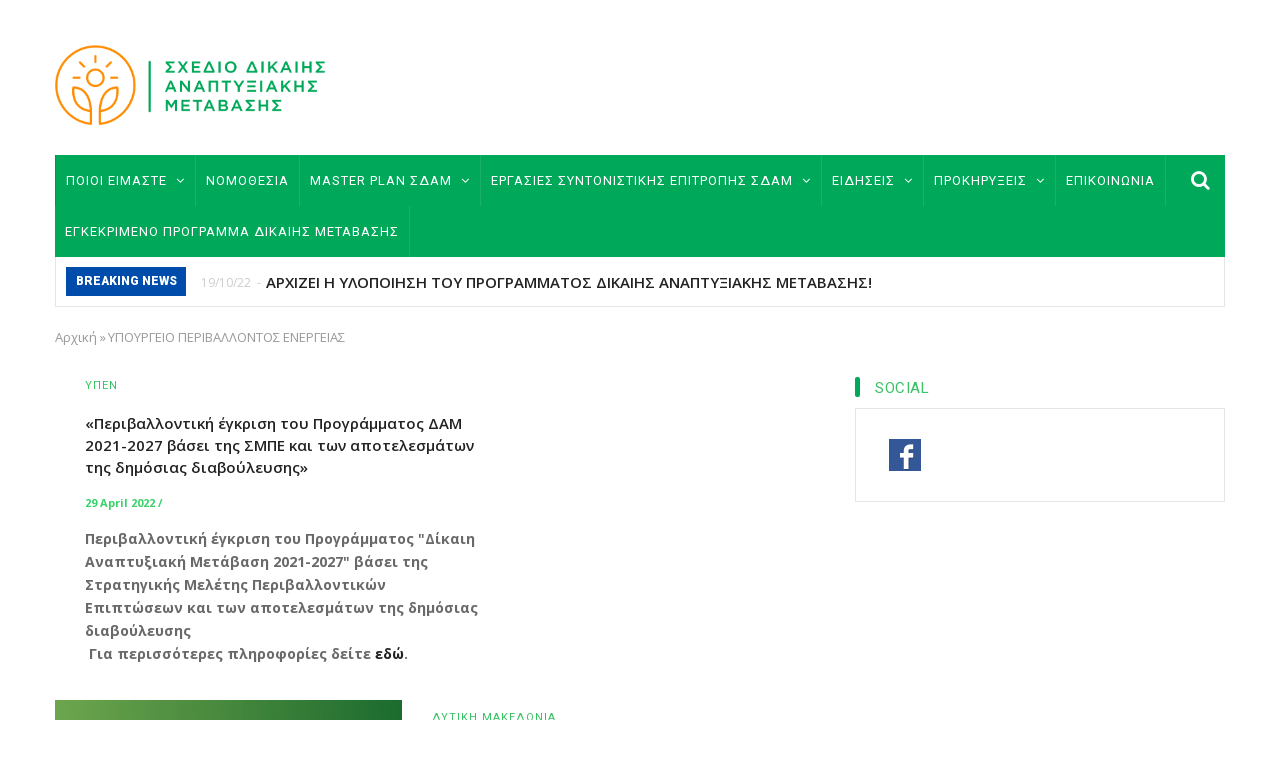

--- FILE ---
content_type: text/html; charset=UTF-8
request_url: https://www.sdam.gr/taxonomy/term/61?gvas=lilac
body_size: 11371
content:
<!DOCTYPE html>
<html lang="el" dir="ltr" prefix="content: http://purl.org/rss/1.0/modules/content/  dc: http://purl.org/dc/terms/  foaf: http://xmlns.com/foaf/0.1/  og: http://ogp.me/ns#  rdfs: http://www.w3.org/2000/01/rdf-schema#  schema: http://schema.org/  sioc: http://rdfs.org/sioc/ns#  sioct: http://rdfs.org/sioc/types#  skos: http://www.w3.org/2004/02/skos/core#  xsd: http://www.w3.org/2001/XMLSchema# ">
  <head> 
    <meta charset="utf-8" />
<meta name="Generator" content="Drupal 8 (https://www.drupal.org)" />
<meta name="MobileOptimized" content="width" />
<meta name="HandheldFriendly" content="true" />
<meta name="viewport" content="width=device-width, initial-scale=1.0" />
<link rel="shortcut icon" href="/sites/default/files/fas.jpg" type="image/jpeg" />
<link rel="alternate" hreflang="el" href="https://www.sdam.gr/taxonomy/term/61" />
<link rel="canonical" href="/taxonomy/term/61" />
<link rel="shortlink" href="/taxonomy/term/61" />
<link rel="drupal:content-translation-overview" href="/taxonomy/term/61/translations" />
<link rel="drupal:content-translation-add" href="/taxonomy/term/61/translations/add" />
<link rel="drupal:content-translation-edit" href="/taxonomy/term/61/translations/edit" />
<link rel="drupal:content-translation-delete" href="/taxonomy/term/61/translations/delete" />
<link rel="alternate" type="application/rss+xml" title="ΥΠΟΥΡΓΕΙΟ ΠΕΡΙΒΑΛΛΟΝΤΟΣ ΕΝΕΡΓΕΙΑΣ" href="https://www.sdam.gr/taxonomy/term/61/feed?gvas=lilac" />

    
    <title>ΥΠΟΥΡΓΕΙΟ ΠΕΡΙΒΑΛΛΟΝΤΟΣ ΕΝΕΡΓΕΙΑΣ | ΣΔΑΜ - Σχέδιο Δίκαιης Αναπτυξιακής Μετάβασης</title>
    <link rel="stylesheet" media="all" href="/core/modules/system/css/components/ajax-progress.module.css?rdmhir" />
<link rel="stylesheet" media="all" href="/core/modules/system/css/components/align.module.css?rdmhir" />
<link rel="stylesheet" media="all" href="/core/modules/system/css/components/autocomplete-loading.module.css?rdmhir" />
<link rel="stylesheet" media="all" href="/core/modules/system/css/components/fieldgroup.module.css?rdmhir" />
<link rel="stylesheet" media="all" href="/core/modules/system/css/components/container-inline.module.css?rdmhir" />
<link rel="stylesheet" media="all" href="/core/modules/system/css/components/clearfix.module.css?rdmhir" />
<link rel="stylesheet" media="all" href="/core/modules/system/css/components/details.module.css?rdmhir" />
<link rel="stylesheet" media="all" href="/core/modules/system/css/components/hidden.module.css?rdmhir" />
<link rel="stylesheet" media="all" href="/core/modules/system/css/components/item-list.module.css?rdmhir" />
<link rel="stylesheet" media="all" href="/core/modules/system/css/components/js.module.css?rdmhir" />
<link rel="stylesheet" media="all" href="/core/modules/system/css/components/nowrap.module.css?rdmhir" />
<link rel="stylesheet" media="all" href="/core/modules/system/css/components/position-container.module.css?rdmhir" />
<link rel="stylesheet" media="all" href="/core/modules/system/css/components/progress.module.css?rdmhir" />
<link rel="stylesheet" media="all" href="/core/modules/system/css/components/reset-appearance.module.css?rdmhir" />
<link rel="stylesheet" media="all" href="/core/modules/system/css/components/resize.module.css?rdmhir" />
<link rel="stylesheet" media="all" href="/core/modules/system/css/components/sticky-header.module.css?rdmhir" />
<link rel="stylesheet" media="all" href="/core/modules/system/css/components/system-status-counter.css?rdmhir" />
<link rel="stylesheet" media="all" href="/core/modules/system/css/components/system-status-report-counters.css?rdmhir" />
<link rel="stylesheet" media="all" href="/core/modules/system/css/components/system-status-report-general-info.css?rdmhir" />
<link rel="stylesheet" media="all" href="/core/modules/system/css/components/tabledrag.module.css?rdmhir" />
<link rel="stylesheet" media="all" href="/core/modules/system/css/components/tablesort.module.css?rdmhir" />
<link rel="stylesheet" media="all" href="/core/modules/system/css/components/tree-child.module.css?rdmhir" />
<link rel="stylesheet" media="all" href="/core/modules/views/css/views.module.css?rdmhir" />
<link rel="stylesheet" media="all" href="/modules/gaviasthemer/vendor/colorpicker/css/colorpicker.css?rdmhir" />
<link rel="stylesheet" media="all" href="/themes/gavias_monte/css/font-awesome.css?rdmhir" />
<link rel="stylesheet" media="all" href="/themes/gavias_monte/vendor/owl-carousel/assets/owl.carousel.min.css?rdmhir" />
<link rel="stylesheet" media="all" href="/themes/gavias_monte/vendor/owl-carousel/assets/owl.theme.default.min.css?rdmhir" />
<link rel="stylesheet" media="all" href="//fonts.googleapis.com/css?family=Open+Sans:400,600,700" />
<link rel="stylesheet" media="all" href="//fonts.googleapis.com/css?family=Roboto:400,500,700,900" />
<link rel="stylesheet" media="all" href="/themes/gavias_monte/css/skins/lilac/template.css?rdmhir" />
<link rel="stylesheet" media="all" href="/themes/gavias_monte/css/skins/lilac/bootstrap.css?rdmhir" />

    <meta http-equiv="Content-Type" content="text/html; charset=utf-8">
    
<!--[if lte IE 8]>
<script src="/core/assets/vendor/html5shiv/html5shiv.min.js?v=3.7.3"></script>
<![endif]-->


    <link rel="stylesheet" href="https://www.sdam.gr/themes/gavias_monte/css/customize.css" media="screen" />
    <link rel="stylesheet" href="https://www.sdam.gr/themes/gavias_monte/css/custom.css" media="screen" />
    <link rel="stylesheet" href="https://www.sdam.gr/themes/gavias_monte/css/update.css" media="screen" />

      
    
  </head>
  <body class="layout-no-sidebars">
    <a href="#main-content" class="visually-hidden focusable">
      Παράκαμψη προς το κυρίως περιεχόμενο
    </a>
    
      <div class="dialog-off-canvas-main-canvas" data-off-canvas-main-canvas>
    <div class="body-page">
   <header id="header" class="header-v2">
  
  <div class="topbar">
      </div>

   <div class="header-main gv-sticky-menu">
      <div class="container">
         <div class="header-main-inner">
            <div class="row">
               <div class="col-lg-3 col-md-3 col-sm-6 col-xs-6 block-logo">
                                   <div>
    <div id="block-sitebranding" class="margin-top-15 clearfix site-branding block block-system block-system-branding-block no-title">
  
    
        <a href="/index.php/" title="Αρχική" rel="home" class="site-branding-logo padding-top-20">
        
        <img src="/sites/default/files/SDAM_LOGO_2.png" alt="Αρχική" />
        
    </a>
    </div>

  </div>

                              </div>

               <div class="col-lg-9 col-md-9 col-sm-12 col-xs-12 header-right">
                                       <div class="header-right-inner">
                          <div>
    <div id="block-advrightheader" class="text-right block block-block-content block-block-contentd3efb6a7-dbab-4930-bc12-184b9aca60e3 no-title">
  
    
      <div class="content block-content">
      
            <div class="field field--name-field-image field--type-image field--label-hidden field__item">  <img src="/sites/default/files/2016-03/adv-header.jpg" width="680" height="80" alt="Adv right header" typeof="foaf:Image" />

</div>
      
    </div>
  </div>

  </div>

                     </div>
                                  </div>
            </div>
         </div>
      </div>
	  
	  <div class="header-bottom">
      <div class="main-menu ">
          <div class="container">
             <div class="row">
                <div class="col-xs-12 area-main-menu">
                  <div class="area-inner">
                                            <div>
    <nav role="navigation" aria-labelledby="block-mainnavigation-menu" id="block-mainnavigation" class="block block-menu navigation menu--main">
            
  <h2 class="visually-hidden" id="block-mainnavigation-menu">Main navigation</h2>
  

      <div class="content">
       
    
<div class="gva-navigation">

              <ul class="clearfix gva_menu gva_menu_main">
              
                      

      
      <li  class="menu-item menu-item--expanded ">
        <a href="/index.php/who-we-are">
                    ΠΟΙΟΙ ΕΙΜΑΣΤΕ

                      <span class="icaret nav-plus fa fa-angle-down"></span>
            
        </a>
        
          

                                <ul class="menu sub-menu">
              
                      

      
      <li  class="menu-item ">
        <a href="/index.php/governmental-committee">
                    ΚΥΒΕΡΝΗΤΙΚΗ ΕΠΙΤΡΟΠΗ

            
        </a>
        
          

        
      </li>
          
                      

      
      <li  class="menu-item ">
        <a href="/index.php/composition-of-sdam">
                    ΣΥΝΤΟΝΙΣΤΙΚΗ ΕΠΙΤΡΟΠΗ ΤΟΥ ΣΔΑΜ

            
        </a>
        
          

        
      </li>
          
                      

      
      <li  class="menu-item">
        <a href="/index.php/members">
                    ΜΕΛΗ

            
        </a>
        
          

        
      </li>
          
                      

      
      <li  class="menu-item">
        <a href="/index.php/biography">
                    ΒΙΟΓΡΑΦΙΚΟ ΣΗΜΕΙΩΜΑ ΤΟΥ ΣΥΝΤΟΝΙΣΤΗ ΤΟΥ ΣΔΑΜ

            
        </a>
        
          

        
      </li>
        </ul>
  
        
      </li>
          
                      

      
      <li  class="menu-item">
        <a href="/index.php/nomothesia">
                    ΝΟΜΟΘΕΣΙΑ

            
        </a>
        
          

        
      </li>
          
                      

      
      <li  class="menu-item menu-item--expanded ">
        <a href="">
                    MASTER PLAN ΣΔΑΜ

                      <span class="icaret nav-plus fa fa-angle-down"></span>
            
        </a>
        
          

                                <ul class="menu sub-menu">
              
                      

      
      <li  class="menu-item">
        <a href="/index.php/node/252">
                    ΕΠΙΚΑΙΡΟΠΟΙΗΜΕΝΟ ΣΧΕΔΙΟ Δ.Α.Μ.

            
        </a>
        
          

        
      </li>
          
                      

      
      <li  class="menu-item menu-item--expanded ">
        <a href="/index.php/node/253">
                    ΕΙΔΙΚΟ ΜΕΤΑΒΑΤΙΚΟ ΠΡΟΓΡΑΜΜΑ Δ.Α.Μ. 2020-2023

                      <span class="icaret nav-plus fa fa-angle-down"></span>
            
        </a>
        
          

                                <ul class="menu sub-menu">
              
                      

      
      <li  class="menu-item">
        <a href="/index.php/node/254">
                    ΠΡΑΣΙΝΟ ΤΑΜΕΙΟ

            
        </a>
        
          

        
      </li>
          
                      

      
      <li  class="menu-item">
        <a href="/index.php/node/255">
                    ΟΑΕΔ

            
        </a>
        
          

        
      </li>
          
                      

      
      <li  class="menu-item">
        <a href="/index.php/node/260">
                    ΠΡΟΚΗΡΥΞΗ - ΑΝΟΙΚΤΗ ΠΡΟΣΚΛΗΣΗ ΓΙΑ ΔΗΜΟΣΙΟΥΣ ΦΟΡΕΙΣ

            
        </a>
        
          

        
      </li>
        </ul>
  
        
      </li>
          
                      

      
      <li  class="menu-item">
        <a href="/index.php/node/257">
                    ΕΔΑΦΙΚΑ ΣΧΕΔΙΑ ΔΙΚΑΙΗΣ ΑΝΑΠΤΥΞΙΑΚΗΣ ΜΕΤΑΒΑΣΗΣ- ΕΣΔΙΜ

            
        </a>
        
          

        
      </li>
          
                      

      
      <li  class="menu-item">
        <a href="/index.php/node/340">
                    ΣΤΡΑΤΗΓΙΚΗ ΨΗΦΙΑΚΟΥ ΜΕΤΑΣΧΗΜΑΤΙΣΜΟΥ ΔΑΜ

            
        </a>
        
          

        
      </li>
          
                      

      
      <li  class="menu-item menu-item--collapsed">
        <a href="/index.php/node/306">
                    ΠΡΟΓΡΑΜΜΑ ΔΙΚΑΙΗΣ ΑΝΑΠΤΥΞΙΑΚΗΣ ΜΕΤΑΒΑΣΗΣ 2021-2027

            
        </a>
        
          

        
      </li>
          
                      

      
      <li  class="menu-item">
        <a href="/index.php/node/381">
                    ΣΤΡΑΤΗΓΙΚΗ ΜΕΛΕΤΗ ΠΕΡΙΒΑΛΛΟΝΤΙΚΩΝ ΕΠΙΠΤΩΣΕΩΝ (ΣΜΠΕ) ΤΟΥ ΠΡΟΓΡΑΜΜΑΤΟΣ ΔΙΚΑΙΗΣ ΑΝΑΠΤΥΞΙΑΚΗΣ ΜΕΤΑΒΑΣΗΣ 2021-2027

            
        </a>
        
          

        
      </li>
        </ul>
  
        
      </li>
          
                      

      
      <li  class="menu-item menu-item--expanded ">
        <a href="">
                    ΕΡΓΑΣΙΕΣ ΣΥΝΤΟΝΙΣΤΙΚΗΣ ΕΠΙΤΡΟΠΗΣ ΣΔΑΜ

                      <span class="icaret nav-plus fa fa-angle-down"></span>
            
        </a>
        
          

                                <ul class="menu sub-menu">
              
                      

      
      <li  class="menu-item">
        <a href="/index.php/praktika-sdam">
                    ΠΡΑΚΤΙΚΑ ΣΥΝΕΔΡΙΑΣΕΩΝ ΣΔΑΜ

            
        </a>
        
          

        
      </li>
          
                      

      
      <li  class="menu-item">
        <a href="/index.php/node/268">
                    ΑΠΟΛΟΓΙΣΜΟΣ

            
        </a>
        
          

        
      </li>
          
                      

      
      <li  class="menu-item">
        <a href="/index.php/node/270">
                    ΠΡΟΓΡΑΜΜΑΤΙΣΜΟΣ

            
        </a>
        
          

        
      </li>
        </ul>
  
        
      </li>
          
                      

      
      <li  class="menu-item menu-item--expanded ">
        <a href="">
                    ΕΙΔΗΣΕΙΣ

                      <span class="icaret nav-plus fa fa-angle-down"></span>
            
        </a>
        
          

                                <ul class="menu sub-menu">
              
                      

      
      <li  class="menu-item">
        <a href="/index.php/at-a-glance">
                    ΜΕ ΜΙΑ ΜΑΤΙΑ

            
        </a>
        
          

        
      </li>
          
                      

      
      <li  class="menu-item ">
        <a href="/index.php/press-releases">
                    ΔΕΛΤΙΑ ΤΥΠΟΥ

            
        </a>
        
          

        
      </li>
        </ul>
  
        
      </li>
          
                      

      
      <li  class="menu-item menu-item--expanded ">
        <a href="">
                    ΠΡΟΚΗΡΥΞΕΙΣ

                      <span class="icaret nav-plus fa fa-angle-down"></span>
            
        </a>
        
          

                                <ul class="menu sub-menu">
              
                      

      
      <li  class="menu-item">
        <a href="/index.php/calls-activate">
                    ΠΡΟΚΗΡΥΞΕΙΣ ΠΟΥ ΕΝΕΡΓΟΠΟΙΟΥΝ ΤΟ ΣΔΑΜ

            
        </a>
        
          

        
      </li>
          
                      

      
      <li  class="menu-item">
        <a href="/index.php/programma-stiriksis-epixeirisewn-prasinou-tameiou">
                    Πρόγραμμα στήριξης επιχειρήσεων με πόρους πράσινου ταμείου

            
        </a>
        
          

        
      </li>
          
                      

      
      <li  class="menu-item ">
        <a href="/index.php/anoikti-prosklisi">
                    ΑΝΟΙΚΤΗ ΠΡΟΣΚΛΗΣΗ

            
        </a>
        
          

        
      </li>
          
                      

      
      <li  class="menu-item ">
        <a href="/index.php/open-calls">
                    OPEN CALL

            
        </a>
        
          

        
      </li>
          
                      

      
      <li  class="menu-item menu-item--expanded ">
        <a href="/index.php/useful-links">
                    ΧΡΗΣΙΜΟΙ ΣΥΝΔΕΣΜΟΙ

                      <span class="icaret nav-plus fa fa-angle-down"></span>
            
        </a>
        
          

                                <ul class="menu sub-menu">
              
                      

      
      <li  class="menu-item">
        <a href="/index.php/node/127">
                    ΥΠΟΥΡΓΕΙΑ

            
        </a>
        
          

        
      </li>
          
                      

      
      <li  class="menu-item menu-item--expanded">
        <a href="/index.php/carriers">
                    ΦΟΡΕΙΣ

                      <span class="icaret nav-plus fa fa-angle-down"></span>
            
        </a>
        
          

                                <ul class="menu sub-menu">
              
                      

      
      <li  class="menu-item">
        <a href="https://europa.eu/european-union/index_el">
                    ΕΥΡΩΠΑΙΚΗ ΕΝΩΣΗ

            
        </a>
        
          

        
      </li>
          
                      

      
      <li  class="menu-item">
        <a href="http://oaed.gr/">
                    ΟΡΓΑΝΙΣΜΟΙ - ΟΑΕΔ

            
        </a>
        
          

        
      </li>
          
                      

      
      <li  class="menu-item">
        <a href="https://www.dei.gr/el">
                    Επιχειρήσεις – ΔΕΗ

            
        </a>
        
          

        
      </li>
        </ul>
  
        
      </li>
        </ul>
  
        
      </li>
        </ul>
  
        
      </li>
          
                      

      
      <li  class="menu-item ">
        <a href="/index.php/contact">
                    ΕΠΙΚΟΙΝΩΝΙΑ

            
        </a>
        
          

        
      </li>
          
                      

      
      <li  class="menu-item ">
        <a href="/index.php/node/431">
                    ΕΓΚΕΚΡΙΜΕΝΟ ΠΡΟΓΡΑΜΜΑ ΔΙΚΑΙΗΣ ΜΕΤΑΒΑΣΗΣ

            
        </a>
        
          

        
      </li>
        </ul>
  


</div>


<div id="menu-bar" class="menu-bar">
  <span class="one"></span>
  <span class="two"></span>
  <span class="three"></span>
</div>
  </div>
</nav>

  </div>

                      
                                          <div class="gva-search-region search-region">
                        <span class="icon"><i class="fa fa-search"></i></span>
                        <div class="search-content">  
                            <div>
    <div class="search-block-form block block-search container-inline" data-drupal-selector="search-block-form" id="block-searchform" role="search">
  
    
    <div class="content container-inline">
        <form action="/index.php/search/node" method="get" id="search-block-form" accept-charset="UTF-8" class="search-form search-block-form">
  <div class="js-form-item form-item js-form-type-search form-item-keys js-form-item-keys form-no-label">
      <label for="edit-keys" class="visually-hidden">Search</label>
        <input title="Πληκτρολογήστε τους όρους που θέλετε να αναζητήσετε." data-drupal-selector="edit-keys" type="search" id="edit-keys" name="keys" value="" size="15" maxlength="128" class="form-search" />

        </div>
<div data-drupal-selector="edit-actions" class="form-actions js-form-wrapper form-wrapper" id="edit-actions"><input class="search-form__submit button js-form-submit form-submit" data-drupal-selector="edit-submit" type="submit" id="edit-submit" value="Search" />
</div>

</form>

  
  </div>
</div>

  </div>

                        </div>  
                      </div>
                                      </div>   
                </div>
             </div>
          </div>
       </div>

              <div class="breaking-news">
          <div class="container">
            <div class="content-inner clearfix">
              <div class="title">
                 Breaking news
              </div>
              <div class="content">  <div>
    <div class="views-element-container block block-views block-views-blockpost-other-block-6 no-title" id="block-views-block-post-other-block-6">
  
    
      <div class="content block-content">
      <div><div class="view-post-breaking-news js-view-dom-id-cc6e5365c6f1af88dc6f31a8ee12c58ab7b077c99cd1dfab57131a963b091898">
  
  
  

  
  
  

  <div class="view-content-wrap owl-carousel init-carousel-owl" data-items="1">
             <div class="gva-carousel-1 item">
       <div class="views-field views-field-nothing"><div class="field-content"><div class="post-block post-breaking-news">
        <span class="post-created"> 19/10/22 </span>
         <span class="post-title"> <a href="/index.php/node/448" hreflang="el">ΑΡΧΙΖΕΙ Η ΥΛΟΠΟΙΗΣΗ ΤΟΥ ΠΡΟΓΡΑΜΜΑΤΟΣ ΔΙΚΑΙΗΣ ΑΝΑΠΤΥΞΙΑΚΗΣ ΜΕΤΑΒΑΣΗΣ!</a> </span>            
</div></div></div>
     </div>
             <div class="gva-carousel-1 item">
       <div class="views-field views-field-nothing"><div class="field-content"><div class="post-block post-breaking-news">
        <span class="post-created"> 29/07/22 </span>
         <span class="post-title"> <a href="/index.php/node/443" hreflang="el">Νέες εντάξεις επενδυτικών σχεδίων στη Δράση ενίσχυσης ΜΜΕ στις ΠΕ Κοζάνης, Φλώρινας και το Δήμο Μεγαλόπολης από το Πράσινο Ταμείο</a> </span>            
</div></div></div>
     </div>
             <div class="gva-carousel-1 item">
       <div class="views-field views-field-nothing"><div class="field-content"><div class="post-block post-breaking-news">
        <span class="post-created"> 28/07/22 </span>
         <span class="post-title"> <a href="/index.php/node/441" hreflang="el">ΑΠΟΛΟΓΙΣΜΟΣ ΤΗΣ Σ.Ε. ΣΧΕΔΙΟΥ ΔΙΚΑΙΗΣ ΑΝΑΠΤΥΞΙΑΚΗΣ ΜΕΤΑΒΑΣΗΣ 2020 - 2022</a> </span>            
</div></div></div>
     </div>
             <div class="gva-carousel-1 item">
       <div class="views-field views-field-nothing"><div class="field-content"><div class="post-block post-breaking-news">
        <span class="post-created"> 16/07/22 </span>
         <span class="post-title"> <a href="/index.php/node/439" hreflang="el">Κυρώθηκε από την Βουλή η  Σύμβαση μεταξύ Δημοσίου και ΔΕΗ ΑΕ για τη Δίκαιη Αναπτυξιακή Μετάβαση</a> </span>            
</div></div></div>
     </div>
             <div class="gva-carousel-1 item">
       <div class="views-field views-field-nothing"><div class="field-content"><div class="post-block post-breaking-news">
        <span class="post-created"> 15/07/22 </span>
         <span class="post-title"> <a href="/index.php/node/437" hreflang="el">Σύμφωνο Συνεργασίας ΥΠΑΝΕΠ - ΥΠΑΑΤ</a> </span>            
</div></div></div>
     </div>
   </div>

    

  
  

  
  
</div>
</div>

    </div>
  </div>

  </div>
</div> 
            </div>   
          </div>
        </div>
            
    </div>  
	  
   </div>

    

</header>

<script> 

document.getElementsByClassName("gv-sticky-menu")[0].onload = function() {myFunctionRemoveStuck()};

function myFunctionRemoveStuck() {
  header.classList.remove("stuck2");
}




window.onscroll = function() {myFunction()};

var header = document.getElementsByClassName("gv-sticky-menu")[0];
var sticky = header.offsetTop+10;

function myFunction() {
  if (window.pageYOffset > sticky) {
    header.classList.add("stuck2");
  } else {
    myFunctionRemoveStuck();
  }
}
</script>	
   		<div class="breadcrumbs">
			<div class="container">
				<div class="content-inner">
					  <div>
    <div id="block-breadcrumbs" class="block block-system block-system-breadcrumb-block no-title">
  
    
      <div class="content block-content">
        <nav class="breadcrumb" role="navigation" aria-labelledby="system-breadcrumb">
    <h2 id="system-breadcrumb" class="visually-hidden">Breadcrumb</h2>
    <ol>
      
                <li>
                  <a href="/">Αρχική</a>
                          <span class="">&raquo;</span>
          
      </li>
                <li>
                  
                  
      </li>
                <li>
                  ΥΠΟΥΡΓΕΙΟ ΠΕΡΙΒΑΛΛΟΝΤΟΣ ΕΝΕΡΓΕΙΑΣ
                  
      </li>
    
      <li></li>
    </ol>
  </nav>

    </div>
  </div>

  </div>

				</div>	
			</div> 
		</div>
		
			<div class="help">
			<div class="container">
				<div class="content-inner">
					
				</div>
			</div>
		</div>
	
	<div role="main" class="main main-page">

		
		<div class="clearfix"></div>
			<div class="clearfix"></div>
		<div id="content" class="content content-full">
			<div class="container">
				<div class="content-main-inner">
					<div class="row">
						
													
														 								 		
											
                   

						<div id="page-main-content" class="main-content col-xs-12 col-md-8 sb-r ">

							<div class="main-content-inner">
								
								
																	<div class="content-main">
										  <div>
    <div data-drupal-messages-fallback class="hidden"></div>
<div id="block-gavias-monte-content" class="block block-system block-system-main-block no-title">
  
    
      <div class="content block-content">
      <div class="views-element-container"><div class="js-view-dom-id-4d0ce6681e0e11e9fb94d16bfd06acc41697464ab9de0a4baffb9f202c1e90e7">
  
  
  

      <header>
      <div about="/index.php/taxonomy/term/61" typeof="schema:Thing">
  
      <span property="schema:name" content="ΥΠΟΥΡΓΕΙΟ ΠΕΡΙΒΑΛΛΟΝΤΟΣ ΕΝΕΡΓΕΙΑΣ" class="hidden"></span>

  
</div>

    </header>
  
  
  

  
<div class="categories-view-content view-content-wrap layout-list">
  
    

          
             
       
      
        <div class="item">
          
<!-- Start Display article for teaser page -->
 
  <article data-history-node-id="420" role="article" about="/node/420" typeof="schema:Article" class="node node-detail node--type-article node--promoted node--sticky node--view-mode-teaser clearfix">
    <div class="post-block">
      
      <div class="post-thumbnail post-standard">
                  
          
      </div>
      <div class="post-content">
        <span class="post-categories">
      <div class="field field--name-field-post-category field--type-entity-reference field--label-hidden field__items">
              <div class="field__item"><div about="/taxonomy/term/67">
  
      <h2><a href="/taxonomy/term/67">
            <div class="field field--name-name field--type-string field--label-hidden field__item">ΥΠΕΝ</div>
      </a></h2>
    
  
</div>
</div>
          </div>
  </span>
        
           <h3 class="post-title"><a href="/node/420" rel="bookmark"><span property="schema:name"> «Περιβαλλοντική έγκριση του Προγράμματος ΔΑΜ 2021-2027 βάσει της ΣΜΠΕ και των αποτελεσμάτων της δημόσιας διαβούλευσης»</span>
</a></h3>
          <span property="schema:name" content=" «Περιβαλλοντική έγκριση του Προγράμματος ΔΑΜ 2021-2027 βάσει της ΣΜΠΕ και των αποτελεσμάτων της δημόσιας διαβούλευσης»" class="hidden"></span>
  <span property="schema:interactionCount" content="UserComments:0" class="hidden"></span>
         
        <div class="post-meta">
          <span class="post-created"> 29 April 2022 </span> /
                </div>
        <div class="post-description">
          
            <div property="schema:text" class="field field--name-body field--type-text-with-summary field--label-hidden field__item"><p><span><span><span><strong><span><span>Περιβαλλοντική έγκριση του Προγράμματος "Δίκαιη Αναπτυξιακή Μετάβαση 2021-2027" βάσει της Στρατηγικής Μελέτης Περιβαλλοντικών Επιπτώσεων και των αποτελεσμάτων της δημόσιας διαβούλευσης</span></span></strong></span></span></span></p>

<p><strong><span><span><span><span><span><span> </span></span></span></span></span></span>Για περισσότερες πληροφορίες δείτε <a href="https://www.sdam.gr/node/381">εδώ</a>.</strong></p></div>
      
        </div>
      </div>

    </div>
  </article>  

<!-- End Display article for teaser page -->

        </div>
     
       

          
             
       
      
        <div class="item">
          
<!-- Start Display article for teaser page -->
 
  <article data-history-node-id="400" role="article" about="/index.php/node/400" typeof="schema:Article" class="node node-detail node--type-article node--promoted node--sticky node--view-mode-teaser clearfix">
    <div class="post-block">
      
      <div class="post-thumbnail post-standard">
                  
            <div class="field field--name-field-image field--type-image field--label-hidden field__item">  <a href="/index.php/node/400" hreflang="el"><img property="schema:image" src="/sites/default/files/styles/medium/public/articles/%CE%93%CE%99%CE%91%20CAROUSEL%20EI%CE%9A%CE%9F%CE%9D%CE%A9%CE%9D%20SITE%20EIKONA_0.JPG?itok=oqNPSyzo" width="750" height="500" alt="" typeof="foaf:Image" />

</a>
</div>
      
          
      </div>
      <div class="post-content">
        <span class="post-categories">
      <div class="field field--name-field-post-category field--type-entity-reference field--label-hidden field__items">
              <div class="field__item"><div about="/index.php/taxonomy/term/68">
  
      <h2><a href="/index.php/taxonomy/term/68">
            <div class="field field--name-name field--type-string field--label-hidden field__item">ΔΥΤΙΚΗ ΜΑΚΕΔΟΝΙΑ</div>
      </a></h2>
    
  
</div>
</div>
              <div class="field__item"><div about="/index.php/taxonomy/term/69">
  
      <h2><a href="/index.php/taxonomy/term/69">
            <div class="field field--name-name field--type-string field--label-hidden field__item">ΜΕΓΑΛΟΠΟΛΗ</div>
      </a></h2>
    
  
</div>
</div>
              <div class="field__item"><div about="/taxonomy/term/67">
  
      <h2><a href="/taxonomy/term/67">
            <div class="field field--name-name field--type-string field--label-hidden field__item">ΥΠΕΝ</div>
      </a></h2>
    
  
</div>
</div>
          </div>
  </span>
        
           <h3 class="post-title"><a href="/index.php/node/400" rel="bookmark"><span property="schema:name">1η Τροποποίηση πρόσκλησης Δράσης &quot;Πρόγραμμα στήριξης και ενίσχυσης ΜΜΕ&quot;</span>
</a></h3>
          <span property="schema:name" content="1η Τροποποίηση πρόσκλησης Δράσης &quot;Πρόγραμμα στήριξης και ενίσχυσης ΜΜΕ&quot;" class="hidden"></span>
  <span property="schema:interactionCount" content="UserComments:0" class="hidden"></span>
         
        <div class="post-meta">
          <span class="post-created"> 24 January 2022 </span> /
                </div>
        <div class="post-description">
          
            <div property="schema:text" class="field field--name-body field--type-text-with-summary field--label-hidden field__item"><p>Υπογράφηκε από τον Υπουργό Περιβάλλοντος και Ενέργειας κ Σκρέκα, η πρώτη Τροποποίηση της Πρόσκλησης της Δράσης "Πρόγραμμα στήριξης και ενίσχυσης ΜΜΕ ".</p>

<p>Η Τροποποίηση αφορά σε αύξηση του διαθέσιμου προϋπολογισμού δημόσιας δαπάνης και λοιπές ρυθμίσεις.</p>

<p><br />
Η διαδικασία αξιολόγησης των επενδυτικών προτάσεων συνεχίζεται κανονικά.<br />
 </p></div>
      
        </div>
      </div>

    </div>
  </article>  

<!-- End Display article for teaser page -->

        </div>
     
       

          
             
       
      
        <div class="item">
          
<!-- Start Display article for teaser page -->
 
  <article data-history-node-id="452" role="article" about="/node/452" class="node node-detail node--type-press-release node--view-mode-teaser clearfix">
    <div class="post-block">
      
      <div class="post-thumbnail post-">
                  
          
      </div>

      <div class="post-content">
        <span class="post-categories"></span>
        
           <h3 class="post-title"><a href="/node/452" rel="bookmark"><span>ΚΩΣΤΗΣ ΜΟΥΣΟΥΡΟΥΛΗΣ:Το Πρόγραμμα Δίκαιης Μετάβασης στοχεύει και στην ενεργειακή αυτονομία, τη βιώσιμη οικονομική ανάπτυξη  και την κοινωνική συνοχή των νησιών.</span>
</a></h3>
                 
        <div class="post-meta">
          <span class="post-created"> 9 November 2022 </span> /
          <span class="post-comment"> 
            <a href="/node/452/#comments"> Comments</a>
          </span>
        </div>
        <div class="post-description">
          
            <div class="field field--name-body field--type-text-with-summary field--label-hidden field__item"><p>Στη στήλη <strong>"ΓΝΩΜΗ" </strong>της εφημερίδας<strong> "ΤΑ ΝΕΑ"</strong> στις 05/11/2022, ο<strong> Κωστής Μουσουρούλης, </strong> <strong>Πρόεδρος της</strong> <strong>Συντονιστικής Επιτροπής του Σχεδίου Δίκαιης Αναπτυξιακής Μετάβασης</strong>, σε άρθρο του με τίτλο <strong>"Νησιά και κλιματική ουδετερότητα", </strong>αναφέρθηκε στην τεράστια σημασία που έχει για<strong> τις εξαρτημένες από τον άνθρακα νησιωτικές περιοχές της Ελλάδας, το Πρόγραμμα Δίκαιης Μετάβασης.</strong></p></div>
      
        </div>
      </div>

    </div>
  </article>  

<!-- End Display article for teaser page -->

        </div>
     
       

          
             
       
      
        <div class="item">
          
<!-- Start Display article for teaser page -->
 
  <article data-history-node-id="447" role="article" about="/index.php/node/447" class="node node-detail node--type-press-release node--view-mode-teaser clearfix">
    <div class="post-block">
      
      <div class="post-thumbnail post-">
                  
          
      </div>

      <div class="post-content">
        <span class="post-categories"></span>
        
           <h3 class="post-title"><a href="/index.php/node/447" rel="bookmark"><span>ΑΡΧΙΖΕΙ Η ΥΛΟΠΟΙΗΣΗ ΤΟΥ ΠΡΟΓΡΑΜΜΑΤΟΣ ΔΙΚΑΙΗΣ ΑΝΑΠΤΥΞΙΑΚΗΣ ΜΕΤΑΒΑΣΗΣ</span>
</a></h3>
                 
        <div class="post-meta">
          <span class="post-created"> 19 October 2022 </span> /
          <span class="post-comment"> 
            <a href="/index.php/node/447/#comments"> Comments</a>
          </span>
        </div>
        <div class="post-description">
          
            <div class="field field--name-body field--type-text-with-summary field--label-hidden field__item"><p>Στις <strong>18 Οκτωβρίου 2022</strong> έγινε το έναυσμα για την υλοποίηση του <strong>Προγράμματος Δίκαιης Αναπτυξιακής Μετάβασης</strong>, με την ολοκλήρωση των εργασιών της <strong>πρώτης Επιτροπής Παρακολούθησης του προγράμματος</strong>, υπό τον <strong>Πρόεδρο της Επιτροπής Παρακολούθησης και Διοικητή ΔΑΜ</strong>,  κ. <strong>Πελοπίδα Καλλίρη. </strong><span><span><span><span><span><span>Συμμετείχαν τα βασικά μέλη της και στελέχη της Ευρωπαϊκής Επιτροπής.</span></span></span></span></span></span></p></div>
      
        </div>
      </div>

    </div>
  </article>  

<!-- End Display article for teaser page -->

        </div>
     
       

          
             
       
      
        <div class="item">
          
<!-- Start Display article for teaser page -->
 
  <article data-history-node-id="446" role="article" about="/node/446" class="node node-detail node--type-press-release node--view-mode-teaser clearfix">
    <div class="post-block">
      
      <div class="post-thumbnail post-">
                  
          
      </div>

      <div class="post-content">
        <span class="post-categories"></span>
        
           <h3 class="post-title"><a href="/node/446" rel="bookmark"><span>Η Κυβέρνηση διαθέτει 20 εκατ. ευρώ για αναπτυξιακές δράσεις χαμηλού ανθρακικού αποτυπώματος στις λιγνιτικές περιοχές</span>
</a></h3>
                 
        <div class="post-meta">
          <span class="post-created"> 18 October 2022 </span> /
          <span class="post-comment"> 
            <a href="/node/446/#comments"> Comments</a>
          </span>
        </div>
        <div class="post-description">
          
            <div class="field field--name-body field--type-text-with-summary field--label-hidden field__item"><p>Στο πλαίσιο στήριξης των περιοχών <strong>Δίκαιης Αναπτυξιακής Μετάβασης</strong>, υπεγράφη η Κοινή Υπουργική Απόφαση του <strong>Υπουργού Περιβάλλοντος</strong> και <strong>Ενέργειας, Κώστα Σκρέκα </strong>και του <strong>Αναπληρωτή Υπουργού Ανάπτυξης και Επενδύσεων </strong>αρμόδιου για θέματα ΔΑΜ<strong>, Νίκου Παπαθανάση </strong>για την έγκριση του Χρηματοδοτικού Προγράμματος “Χρηματοδότηση έργων και δράσεων για την ανάπτυξη βιώσιμων οικονομικών δραστηριοτήτων χαμηλού ανθρακικού αποτυπώματος στις <strong>Π.Ε.</div>
      
        </div>
      </div>

    </div>
  </article>  

<!-- End Display article for teaser page -->

        </div>
     
       

          
             
       
      
        <div class="item">
          
<!-- Start Display article for teaser page -->
 
  <article data-history-node-id="426" role="article" about="/index.php/node/426" class="node node-detail node--type-press-release node--view-mode-teaser clearfix">
    <div class="post-block">
      
      <div class="post-thumbnail post-">
                  
          
      </div>

      <div class="post-content">
        <span class="post-categories"></span>
        
           <h3 class="post-title"><a href="/index.php/node/426" rel="bookmark"><span>Ο νέος Εθνικός Κλιματικός Νόμος είναι πλέον νόμος του Κράτους.</span>
</a></h3>
                 
        <div class="post-meta">
          <span class="post-created"> 28 Μάιος 2022 </span> /
          <span class="post-comment"> 
            <a href="/index.php/node/426/#comments"> Comments</a>
          </span>
        </div>
        <div class="post-description">
          
            <div class="field field--name-body field--type-text-with-summary field--label-hidden field__item"><p>Εκδόθηκε στην Εφημερίδα της Κυβερνήσεως στις 27/05/2022 ο νέος<strong> "Εθνικός Κλιματικός Νόμος  - Μετάβαση στην κλιματική ουδετερότητα και προσαρμογή στην κλιματική αλλαγή, επείγουσες διατάξεις για την αντιμετώπιση της ενεργειακής κρίσης και την προστασία του περιβάλλοντος"</strong>. (<strong>Νόμος αριθ.4936, ΦΕΚ 105/1/ 27/05/2022).</strong></p></div>
      
        </div>
      </div>

    </div>
  </article>  

<!-- End Display article for teaser page -->

        </div>
     
       

    
   
   
</div>

      <nav class="pager" role="navigation" aria-labelledby="pagination-heading">
    <h4 id="pagination-heading" class="visually-hidden">Σελιδοποίηση</h4>
    <ul class="pager__items js-pager__items">
                                                        <li class="pager__item is-active">
                                          <a href="?gvas=lilac&amp;page=0" title="Τρέχουσα σελίδα">
            <span class="visually-hidden">
              Τρέχουσα σελίδα
            </span>1</a>
        </li>
              <li class="pager__item">
                                          <a href="?gvas=lilac&amp;page=1" title="Go to page 2">
            <span class="visually-hidden">
              Page
            </span>2</a>
        </li>
              <li class="pager__item">
                                          <a href="?gvas=lilac&amp;page=2" title="Go to page 3">
            <span class="visually-hidden">
              Page
            </span>3</a>
        </li>
              <li class="pager__item">
                                          <a href="?gvas=lilac&amp;page=3" title="Go to page 4">
            <span class="visually-hidden">
              Page
            </span>4</a>
        </li>
              <li class="pager__item">
                                          <a href="?gvas=lilac&amp;page=4" title="Go to page 5">
            <span class="visually-hidden">
              Page
            </span>5</a>
        </li>
              <li class="pager__item">
                                          <a href="?gvas=lilac&amp;page=5" title="Go to page 6">
            <span class="visually-hidden">
              Page
            </span>6</a>
        </li>
              <li class="pager__item">
                                          <a href="?gvas=lilac&amp;page=6" title="Go to page 7">
            <span class="visually-hidden">
              Page
            </span>7</a>
        </li>
              <li class="pager__item">
                                          <a href="?gvas=lilac&amp;page=7" title="Go to page 8">
            <span class="visually-hidden">
              Page
            </span>8</a>
        </li>
              <li class="pager__item">
                                          <a href="?gvas=lilac&amp;page=8" title="Go to page 9">
            <span class="visually-hidden">
              Page
            </span>9</a>
        </li>
                          <li class="pager__item pager__item--ellipsis" role="presentation">&hellip;</li>
                          <li class="pager__item pager__item--next">
          <a href="?gvas=lilac&amp;page=1" title="Επόμενη σελίδα" rel="next">
            <span class="visually-hidden">Επόμενη Σελίδα</span>
            <span aria-hidden="true">››</span>
          </a>
        </li>
                          <li class="pager__item pager__item--last">
          <a href="?gvas=lilac&amp;page=16" title="Τελευταία σελίδα">
            <span class="visually-hidden">Last page</span>
            <span aria-hidden="true">Last »</span>
          </a>
        </li>
          </ul>
  </nav>


  
  

  
  <a href="https://www.sdam.gr/taxonomy/term/61/feed?gvas=lilac" class="feed-icon">
  Εγγραφείτε στο
</a>

</div>
</div>

    </div>
  </div>

  </div>

									</div>
								
															</div>

						</div>

						<!-- Sidebar Left -->
												<!-- End Sidebar Left -->

						<!-- Sidebar Right -->
													
															 

							<div class="col-lg-4 col-md-4 col-sm-12 col-xs-12 sidebar sidebar-right theiaStickySidebar">
								<div class="sidebar-inner">
									  <div>
    <div id="block-social" class="block block-block-content block-block-content0c2ed569-86df-443c-ba40-646fa487e343">
  
      <h2 class="block-title" ><span>Social</span></h2>
    
      <div class="content block-content">
      
            <div class="field field--name-body field--type-text-with-summary field--label-hidden field__item"><div class="social-flat">
<ul class="flat"><li class="facebook"><a class="icon" href="https://www.facebook.com/sdam.gr/">x</a></li>
	<li class="twitter hidden"><a class="icon" href="#">x</a></li>
        <li class="instagram hidden"><a class="icon" href="#">x</a></li>
	<li class="linkedin hidden"><a class="icon" href="#">x</a></li>
</ul></div>
</div>
      
    </div>
  </div>

  </div>

								</div>
							</div>
												<!-- End Sidebar Right -->
						
					</div>
				</div>
			</div>
		</div>

		
					<div class="area after_content">
				<div class="container-fw">
					<div class="content-inner">
							  <div>
    <div class="views-element-container block block-views block-views-blockvideo-featured-videos no-title" id="block-views-block-video-featured-videos">
  
    
      <div class="content block-content">
      <div><div class="js-view-dom-id-1924380bf3acdee43d689fc4d678a5fcb0c6354df0b359e812ee45fa4217a621">
  
  
  

  
  
  

    

  
  

  
  
</div>
</div>

    </div>
  </div>

  </div>

					</div>
        		</div>
			</div>
				
		

			

		
	</div>

	<footer id="footer" class="footer">
  
     <div class="footer-top">
      <div class="container">
        <div class="row">
          <div class="col-xs-12">
            <div class="before_footer area">
                  <div>
    <div id="block-sociallinksfooter" class="block block-block-content block-block-content023ec0c7-ca2f-401a-b205-056a254f0c48 no-title">
  
    
      <div class="content block-content">
      
            <div class="field field--name-body field--type-text-with-summary field--label-hidden field__item"><div class="footer-social">
	<h5>Συνδεθείτε μαζί μας</h5>
	<ul class="flat"><li><a href="https://www.facebook.com/sdam.gr/"><i class="fa fa-facebook-square"></i></a></li>
		<li class="hidden"><a href="#"><i class="fa fa-twitter-square"></i></a></li>
                <li class="hidden"><a href="#"><i class="fa fa-instagram"></i></a></li>
		<li class="hidden"><a href="#"><i class="fa fa-linkedin-square"></i></a></li>
<!--	<li><a href="#"><i class="fa fa-skype"></i></a></li>
		<li><a href="#"><i class="fa fa-dribbble"></i></a></li>
 		<li><a href="#"><i class="fa fa-apple"></i></a></li>
		<li><a href="#"><i class="fa fa-pinterest"></i></a></li>
		<li><a href="#"><i class="fa fa-google-plus-square"></i></a></li>
		<li><a href="#"><i class="fa fa-youtube-square"></i></a></li>
		<li><a href="#"><i class="fa fa-vimeo-square"></i></a></li>
		<li><a href="#"><i class="fa fa-tumblr-square"></i></a></li>
		<li><a href="#"><i class="fa fa-xing-square"></i></a></li>  -->
	</ul></div></div>
      
    </div>
  </div>

  </div>

            </div>
          </div>
        </div>     
      </div>   
    </div> 
      
   <div class="footer-center">
      <div class="container">      
         <div class="row">
                          
                                              
              
                                              
              
                
              
                 

              
                                                            
                              <div class="footer-2col col-lg-6 col-md-6 col-md-6 col-xs-12 column">
                    <div>
    <div id="block-linkfooter" class="block block-block-content block-block-contente03afdfc-b255-481b-9605-5a0e153ccacf">
  
      <h2 class="block-title" ><span>ΕΙΔΗΣΕΙΣ</span></h2>
    
      <div class="content block-content">
      
            <div class="field field--name-body field--type-text-with-summary field--label-hidden field__item"><ul class="menu"><li><a href="/at-a-glance">Με Μια Ματιά</a></li>
	<li><a href="/press-releases">Δελτία Τύπου</a></li>
	<li><a href="/calls-activate">Προκηρύξεις</a></li>
<li><a href="/sitemap">Χάρτης ιστοτόπου</a></li>
</ul></div>
      
    </div>
  </div>

  </div>

                </div> 
              
                              <div class="footer-2col col-lg-6 col-md-6 col-md-6 col-xs-12 column">
                    <div>
    <div id="block-contactinfo" class="block block-block-content block-block-content0c1ecc6e-1d39-4ec0-a502-2c557762945e">
  
      <h2 class="block-title" ><span>ΕΠΙΚΟΙΝΩΝΙΑ</span></h2>
    
      <div class="content block-content">
      
            <div class="field field--name-body field--type-text-with-summary field--label-hidden field__item"><div class="contact-info">
<ul class="contact-info"><li><span class="contact-info-label">Διευθ:</span> Κοραή 4, Αθήνα, 10564</li>
	<li><span class="contact-info-label">Τηλ: </span> 210-3278148</li>
	<li><span class="contact-info-label">Email:</span> <a href="mailto:sdam@sdam.gr">sdam@sdam.gr</a></li>
</ul></div>
</div>
      
    </div>
  </div>

  </div>

                </div> 
              
              
                       </div>   
      </div>
   </div>   

      <div class="copyright">
      <div class="container">
        <div class="copyright-inner">
              <div>
    <div id="block-copyright" class="block block-block-content block-block-content6a74724d-d485-4216-a560-962e52758fde no-title">
  
    
      <div class="content block-content">
      
            <div class="field field--name-body field--type-text-with-summary field--label-hidden field__item"><div class="text-center">Developed by <a href="https://www.cbs.gr/">Cosmos Business Systems</a> - Copyright © 2021 by ΣΔΑΜ</div>
</div>
      
    </div>
  </div>

  </div>

        </div>   
      </div>   
   </div>
 
</footer>


</div>


  </div>

    
    <script type="application/json" data-drupal-selector="drupal-settings-json">{"path":{"baseUrl":"\/","scriptPath":null,"pathPrefix":"","currentPath":"taxonomy\/term\/61","currentPathIsAdmin":false,"isFront":false,"currentLanguage":"el","currentQuery":{"gvas":"lilac"}},"pluralDelimiter":"\u0003","suppressDeprecationErrors":true,"ajaxTrustedUrl":{"\/index.php\/search\/node":true},"gavias_customize":{"save":"https:\/\/www.sdam.gr\/admin\/gaviasthemer_customize\/save","preview":"https:\/\/www.sdam.gr\/admin\/gaviasthemer_customize\/preview","path_json":"https:\/\/www.sdam.gr\/themes\/gavias_monte\/css\/customize.json"},"user":{"uid":0,"permissionsHash":"1a5e6395cd25b79de588beac88dd3b0052e5102bff05a98d04052d522f77234f"}}</script>
<script src="/core/assets/vendor/jquery/jquery.min.js?v=3.4.1"></script>
<script src="/core/misc/drupalSettingsLoader.js?v=8.8.1"></script>
<script src="/sites/default/files/languages/el_DEbIc0aUNul-YER_HUFfF9Xj-06jCRYNrbmLhkX_jUc.js?rdmhir"></script>
<script src="/core/misc/drupal.js?v=8.8.1"></script>
<script src="/core/misc/drupal.init.js?v=8.8.1"></script>
<script src="/themes/gavias_monte/vendor/jquery-migrate.min.js?v=8.8.1"></script>
<script src="/themes/gavias_monte/js/bootstrap.js?v=8.8.1"></script>
<script src="/themes/gavias_monte/js/imagesloader.min.js?v=8.8.1"></script>
<script src="/themes/gavias_monte/vendor/jquery.easing.js?v=8.8.1"></script>
<script src="/themes/gavias_monte/vendor/owl-carousel/owl.carousel.js?v=8.8.1"></script>
<script src="/themes/gavias_monte/vendor/perfect-scrollbar.jquery.min.js?v=8.8.1"></script>
<script src="/themes/gavias_monte/js/jquery.cookie.js?v=8.8.1"></script>
<script src="/themes/gavias_monte/js/sidebar-sticky.js?v=8.8.1"></script>
<script src="/themes/gavias_monte/vendor/waypoint.js?v=8.8.1"></script>
<script src="/themes/gavias_monte/js/theme.plugins.js?v=8.8.1"></script>
<script src="/themes/gavias_monte/vendor/masonry.pkgd.min.js?v=8.8.1"></script>
<script src="/themes/gavias_monte/vendor/isotope.pkgd.min.js?v=8.8.1"></script>
<script src="/modules/gaviasthemer/vendor/colorpicker/js/colorpicker.js?v=1.x"></script>
<script src="/modules/gaviasthemer/assets/js/customize.js?v=1.x"></script>

          <div class="permission-save-hidden">
        <div class="gavias-skins-panel hidden-xs hidden-sm">
	<div class="control-panel"><i class="fa fa-eyedropper"></i></div>
	<div class="gavias-skins-panel-inner">
	   <div id="gavias_customize_form" class="gavias_customize_form">
   
   <div class="form-group action">
      <input type="button" id="gavias_customize_save" class="btn form-submit" value="Save" />
      <input type="button" id="gavias_customize_preview" class="btn form-submit" value="Preview" />
      <input type="button" id="gavias_customize_reset" class="btn form-submit" value="Reset" />
      <input type="hidden" id="gva_theme_name" name="theme_name" value="gavias_monte" />
   </div>   

   <div class="clearfix"></div>
   <div id="customize-gavias-preivew">
      <div class="panel-group" id="customize-accordion" role="tablist" aria-multiselectable="true">   
         
         <!-- General -->
         <div class="panel panel-default">
            <div class="panel-heading" role="tab">
               <h4 class="panel-title">
                 <a role="button" data-toggle="collapse" data-parent="#customize-accordion" href="#customize-general" aria-expanded="true">
                   General
                 </a>
               </h4>
            </div>
            <div id="customize-general" class="panel-collapse collapse in" role="tabpanel" >
               <div class="panel-body">
                  <div class="form-wrapper">
                     <div class="form-group">
                        <label>Theme Color</label>
                        <div class="input-group colorselector">
                            <input type="text" value="" name="theme_color" class="form-control customize-option" />
                            <span class="input-group-addon"><i></i></span>
                            <span class="remove">x</span>
                        </div>
                     </div>
                  </div>
                  <div class="form-wrapper">
                     <div class="form-group">
                        <label>Text color</label>
                        <div class="input-group colorselector">
                            <input type="text" value="" name="text_color" class="form-control customize-option" />
                            <span class="input-group-addon"><i></i></span>
                            <span class="remove">x</span>
                        </div>
                     </div>
                  </div>
                  <div class="form-wrapper">
                     <div class="form-group">
                        <label>Link color</label>
                        <div class="input-group colorselector">
                            <input type="text" value="" name="link_color" class="form-control customize-option" />
                            <span class="input-group-addon"><i></i></span>
                            <span class="remove">x</span>
                        </div>
                     </div>
                  </div>
                  <div class="form-wrapper">
                     <div class="form-group">
                        <label>Link hover color</label>
                        <div class="input-group colorselector">
                            <input type="text" value="" name="link_hover_color" class="form-control customize-option" />
                            <span class="input-group-addon"><i></i></span>
                            <span class="remove">x</span>
                        </div>
                     </div>
                  </div>
               </div>
            </div> 
         </div> 

         <!-- Header -->
         <div class="panel panel-default">
            <div class="panel-heading" role="tab">
               <h4 class="panel-title">
                 <a role="button" data-toggle="collapse" data-parent="#customize-accordion" href="#customize-header" aria-expanded="true">
                   Header
                 </a>
               </h4>
            </div>
            <div id="customize-header" class="panel-collapse collapse" role="tabpanel" >
               <div class="panel-body">
                  <div class="form-wrapper">
                     <div class="form-group">
                        <label>Background</label>
                        <div class="input-group colorselector">
                            <input type="text" value="" name="header_bg" class="form-control customize-option" />
                            <span class="input-group-addon"><i></i></span>
                            <span class="remove">x</span>
                        </div>
                     </div>
                  </div>
                  <div class="form-wrapper">
                     <div class="form-group">
                        <label>Header Color Link</label>
                        <div class="input-group colorselector">
                            <input type="text" value="" name="header_color_link" class="form-control customize-option" />
                            <span class="input-group-addon"><i></i></span>
                            <span class="remove">x</span>
                        </div>
                     </div>
                  </div>
                  <div class="form-wrapper">
                     <div class="form-group">
                        <label>Header Color Hover</label>
                        <div class="input-group colorselector">
                            <input type="text" value="" name="header_color_link_hover" class="form-control customize-option" />
                            <span class="input-group-addon"><i></i></span>
                            <span class="remove">x</span>
                        </div>
                     </div>
                  </div>
               </div>
            </div> 
         </div>

         <!-- Main menu -->
         <div class="panel panel-default">
            <div class="panel-heading" role="tab">
               <h4 class="panel-title">
                 <a role="button" data-toggle="collapse" data-parent="#customize-accordion" href="#customize-mainmenu" aria-expanded="true">
                   Main Menu
                 </a>
               </h4>
            </div>
            <div id="customize-mainmenu" class="panel-collapse collapse" role="tabpanel" >
               <div class="panel-body">
                  <div class="form-wrapper">
                     <div class="form-group">
                        <label>Background</label>
                        <div class="input-group colorselector">
                            <input type="text" value="" name="menu_bg" class="form-control customize-option" />
                            <span class="input-group-addon"><i></i></span>
                            <span class="remove">x</span>
                        </div>
                     </div>
                  </div>
                  <div class="form-wrapper">
                     <div class="form-group">
                        <label>Menu | Color Link</label>
                        <div class="input-group colorselector">
                            <input type="text" value="" name="menu_color_link" class="form-control customize-option" />
                            <span class="input-group-addon"><i></i></span>
                            <span class="remove">x</span>
                        </div>
                     </div>
                  </div>
                  <div class="form-wrapper">
                     <div class="form-group">
                        <label>Menu | Color Hover</label>
                        <div class="input-group colorselector">
                            <input type="text" value="" name="menu_color_link_hover" class="form-control customize-option" />
                            <span class="input-group-addon"><i></i></span>
                            <span class="remove">x</span>
                        </div>
                     </div>
                  </div>
                  <div class="form-wrapper">
                     <div class="form-group">
                        <label>Sub Menu | Background</label>
                        <div class="input-group colorselector">
                            <input type="text" value="" name="submenu_background" class="form-control customize-option" />
                            <span class="input-group-addon"><i></i></span>
                            <span class="remove">x</span>
                        </div>
                     </div>
                  </div>
                  <div class="form-wrapper">
                     <div class="form-group">
                        <label>Sub Menu | Color</label>
                        <div class="input-group colorselector">
                            <input type="text" value="" name="submenu_color" class="form-control customize-option" />
                            <span class="input-group-addon"><i></i></span>
                            <span class="remove">x</span>
                        </div>
                     </div>
                  </div>
                  <div class="form-wrapper">
                     <div class="form-group">
                        <label>Sub Menu | Color Link</label>
                        <div class="input-group colorselector">
                            <input type="text" value="" name="submenu_color_link" class="form-control customize-option" />
                            <span class="input-group-addon"><i></i></span>
                            <span class="remove">x</span>
                        </div>
                     </div>
                  </div>
                  <div class="form-wrapper">
                     <div class="form-group">
                        <label>Sub Menu | Color Hover</label>
                        <div class="input-group colorselector">
                            <input type="text" value="" name="submenu_color_link_hover" class="form-control customize-option" />
                            <span class="input-group-addon"><i></i></span>
                            <span class="remove">x</span>
                        </div>
                     </div>
                  </div>
               </div>
            </div> 
         </div>

         <!-- Footer -->
         <div class="panel panel-default">
            <div class="panel-heading" role="tab">
               <h4 class="panel-title">
                 <a role="button" data-toggle="collapse" data-parent="#customize-accordion" href="#customize-footer" aria-expanded="true">
                   Footer
                 </a>
               </h4>
            </div>
            <div id="customize-footer" class="panel-collapse collapse" role="tabpanel" >
               <div class="panel-body">
                  <div class="form-wrapper">
                     <div class="form-group">
                        <label>Background</label>
                        <div class="input-group colorselector">
                            <input type="text" value="" name="footer_bg" class="form-control customize-option" />
                            <span class="input-group-addon"><i></i></span>
                            <span class="remove">x</span>
                        </div>
                     </div>
                  </div>
                  <div class="form-wrapper">
                     <div class="form-group">
                        <label>Text color</label>
                        <div class="input-group colorselector">
                            <input type="text" value="" name="footer_color" class="form-control customize-option" />
                            <span class="input-group-addon"><i></i></span>
                            <span class="remove">x</span>
                        </div>
                     </div>
                  </div>
                  <div class="form-wrapper">
                     <div class="form-group">
                        <label>Color Link</label>
                        <div class="input-group colorselector">
                            <input type="text" value="" name="footer_color_link" class="form-control customize-option" />
                            <span class="input-group-addon"><i></i></span>
                            <span class="remove">x</span>
                        </div>
                     </div>
                  </div>
                  <div class="form-wrapper">
                     <div class="form-group">
                        <label>Color Hover</label>
                        <div class="input-group colorselector">
                            <input type="text" value="" name="footer_color_link_hover" class="form-control customize-option" />
                            <span class="input-group-addon"><i></i></span>
                            <span class="remove">x</span>
                        </div>
                     </div>
                  </div>

               </div>
            </div> 
         </div>

         <!-- Copyright -->
         <div class="panel panel-default">
            <div class="panel-heading" role="tab">
               <h4 class="panel-title">
                 <a role="button" data-toggle="collapse" data-parent="#customize-accordion" href="#customize-copyright" aria-expanded="true">
                   Copyright
                 </a>
               </h4>
            </div>
            <div id="customize-copyright" class="panel-collapse collapse" role="tabpanel" >
               <div class="panel-body">
                  <div class="form-wrapper">
                     <div class="form-group">
                        <label>Background</label>
                        <div class="input-group colorselector">
                            <input type="text" value="" name="copyright_bg" class="form-control customize-option" />
                            <span class="input-group-addon"><i></i></span>
                            <span class="remove">x</span>
                        </div>
                     </div>
                  </div>
                  <div class="form-wrapper">
                     <div class="form-group">
                        <label>Text color</label>
                        <div class="input-group colorselector">
                            <input type="text" value="" name="copyright_color" class="form-control customize-option" />
                            <span class="input-group-addon"><i></i></span>
                            <span class="remove">x</span>
                        </div>
                     </div>
                  </div>
                  <div class="form-wrapper">
                     <div class="form-group">
                        <label>Color Link</label>
                        <div class="input-group colorselector">
                            <input type="text" value="" name="copyright_color_link" class="form-control customize-option" />
                            <span class="input-group-addon"><i></i></span>
                            <span class="remove">x</span>
                        </div>
                     </div>
                  </div>
                  <div class="form-wrapper">
                     <div class="form-group">
                        <label>Color Hover</label>
                        <div class="input-group colorselector">
                            <input type="text" value="" name="copyright_color_link_hover" class="form-control customize-option" />
                            <span class="input-group-addon"><i></i></span>
                            <span class="remove">x</span>
                        </div>
                     </div>
                  </div>

               </div>
            </div> 
         </div>

      </div>    
   </div>   
</div>
	</div>   
</div>

<div class="gavias-skins-panel gavias-skin-demo hidden-xs hidden-sm">
	<div class="control-panel"><i class="fa fa-cogs"></i></div>
	<div class="panel-skins-content">
		<div class="title">Color skins</div>
		<div class="text-center">
			<a class="item-color default" href="http://localhost/private/monte/"></a>
			<a class="item-color green" href="//www.sdam.gr/taxonomy/term/61?gvas=lilac&amp;gvas=green"></a>
			<a class="item-color lilac" href="//www.sdam.gr/taxonomy/term/61?gvas=lilac&amp;gvas=lilac"></a>
			<a class="item-color orange" href="//www.sdam.gr/taxonomy/term/61?gvas=lilac&amp;gvas=orange"></a>
			<a class="item-color red" href="//www.sdam.gr/taxonomy/term/61?gvas=lilac&amp;gvas=red"></a>
			<a class="item-color yellow" href="//www.sdam.gr/taxonomy/term/61?gvas=lilac&amp;gvas=yellow"></a>
		</div>
	</div>

	<div class="clearfix"></div>

	<div class="panel-skins-content">
		<div class="title">Body layout</div>
		<div class="text-center">
			<a class="layout" data-layout="boxed">Boxed</a>
			<a class="layout" data-layout="wide">Wide</a>
		</div>
	</div>
</div>

      </div>  
      </body>
</html>


--- FILE ---
content_type: text/css
request_url: https://www.sdam.gr/core/modules/system/css/components/hidden.module.css?rdmhir
body_size: 649
content:
/**
 * @file
 * Utility classes to hide elements in different ways.
 */

/**
 * Hide elements from all users.
 *
 * Used for elements which should not be immediately displayed to any user. An
 * example would be collapsible details that will be expanded with a click
 * from a user. The effect of this class can be toggled with the jQuery show()
 * and hide() functions.
 */
.hidden {
  display: none;
}

/**
 * Hide elements visually, but keep them available for screen readers.
 *
 * Used for information required for screen reader users to understand and use
 * the site where visual display is undesirable. Information provided in this
 * manner should be kept concise, to avoid unnecessary burden on the user.
 * "!important" is used to prevent unintentional overrides.
 */
.visually-hidden {
  position: absolute !important;
  overflow: hidden;
  clip: rect(1px, 1px, 1px, 1px);
  width: 1px;
  height: 1px;
  word-wrap: normal;
}

/**
 * The .focusable class extends the .visually-hidden class to allow
 * the element to be focusable when navigated to via the keyboard.
 */
.visually-hidden.focusable:active,
.visually-hidden.focusable:focus {
  position: static !important;
  overflow: visible;
  clip: auto;
  width: auto;
  height: auto;
}

/**
 * Hide visually and from screen readers, but maintain layout.
 */
.invisible {
  visibility: hidden;
}
